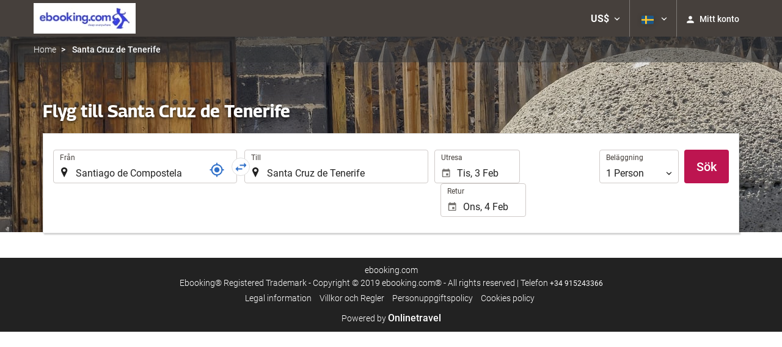

--- FILE ---
content_type: text/html; charset=UTF-8
request_url: https://booking.ebooking.com/themes/ilussion/cross_domain_helper?xdm_e=https%3A%2F%2Fbooking.ebooking.com%2Fse%2Fflyg%2Fflyg-santiago-de-compostela-santa-cruz-de-tenerife%2Fff33334-32294%2F&xdm_c=default3092&xdm_p=4
body_size: 2660
content:
<!DOCTYPE html>
<html lang="es"><head>
<script>
//<![CDATA[
var Themes = {"Ilusion":{"Ilusion":{"vars":{"preferencesCookie":"_upfs","preferencesDomain":".ebooking.com","userCurrency":"USD","conversionRates":{"AED":4.3319490004045,"AFN":77.851668266661,"ALL":96.574972464544,"AMD":446.39487260136,"ANG":2.1115149999642,"ARS":1709.0385752224,"ATS":13.760306621023,"AUD":1.6878419998924,"AWG":2.1232169999405,"AZN":1.9930900000207,"BAM":1.9563060001714,"BBD":2.374663999856,"BDT":144.08725693741,"BEF":40.339822015219,"BGN":1.9809259999081,"BHD":0.4447300000035,"BIF":3493.5474179191,"BMD":1.1795649999391,"BND":1.4986879998925,"BOB":8.1470719995973,"BRL":6.1690050011772,"BSD":1.1790300000659,"BTN":106.52354447294,"BWP":16.285211003831,"BYR":20790.280128234,"BZD":2.3712029997205,"CAD":1.6119699999545,"CLP":1017.7872572221,"CNY":8.1938529995028,"COP":4280.9960165332,"CRC":585.54643046504,"CUP":31.258472999838,"CVE":110.29351873703,"CYP":0.58527447856277,"CZK":24.335782024868,"CHF":0.91647499998831,"DEM":1.9558296193711,"DJF":209.96051860416,"DKK":7.4689460009679,"DOP":74.239195793518,"DZD":153.3328638281,"EEK":15.646636951909,"EGP":55.336209890288,"ESP":166.38603443479,"ETB":182.88291283614,"FIM":5.9457271987856,"FJD":2.5999380002145,"FKP":0.86402099997096,"FRF":6.5595708750774,"GBP":0.86226800001501,"GEL":3.1788980000213,"GHC":24528.440727023,"GIP":0.86402099997096,"GMD":86.684659801502,"GNF":10343.67908115,"GRD":340.7503206205,"GTQ":9.0433380007418,"GYD":246.67109951077,"HKD":9.2150509991931,"HNL":31.150055048377,"HRK":7.5337620006745,"HTG":154.64998879947,"HUF":380.93992965868,"IDR":19780.124140059,"IEP":0.78756281712765,"ILS":3.6475870002636,"INR":106.47679724183,"IQD":1544.4993428155,"IRR":967960.50721131,"ISK":145.00408578013,"ITL":1936.2696216723,"JMD":184.76777766731,"JOD":0.83636499998834,"JPY":183.81043629705,"KES":152.16340450645,"KGS":103.1529940141,"KHR":4757.229085318,"KMF":493.0584276209,"KPW":1061.5934390128,"KRW":1709.4905444659,"KWD":0.36250400000508,"KYD":0.9825540000126,"KZT":591.1028382985,"LAK":25360.435185068,"LBP":105581.01231075,"LKR":364.93436217575,"LRD":219.29484558211,"LSL":18.884282984992,"LTL":3.4528000004254,"LUF":40.339822015219,"LVL":0.70280000001763,"LYD":7.453927001409,"MAD":10.815097003287,"MDL":19.9661629842,"MGF":13538.871453831,"MKD":61.660944078876,"MMK":2477.2280808666,"MNT":4209.1935521889,"MOP":9.4879129989498,"MRU":47.06617006021,"MTL":0.4293006223319,"MUR":54.129730050002,"MVR":18.224428984309,"MWK":2044.4893141699,"MXN":20.39977400396,"MYR":4.6386449993975,"MZM":35335.938769885,"NAD":18.884282984992,"NGN":1640.3502541477,"NIO":43.391219968882,"NLG":2.2037110717464,"NOK":11.407991997704,"NPR":170.43807203384,"NZD":1.9573169999635,"OMR":0.45356900000733,"PAB":1.1789999999938,"PEN":3.9691259994115,"PGK":5.0513059988503,"PHP":69.741821148229,"PKR":329.74166619981,"PTE":200.48196666715,"PYG":7822.0208660229,"QAR":4.2872090003087,"ROL":44624.927484493,"RUB":90.911519899609,"RWF":1720.7302917016,"SAR":4.4234689992933,"SBD":9.5050539973706,"SCR":16.266829012657,"SDD":338.94743264267,"SEK":10.524007996377,"SGD":1.4994279999309,"SHP":0.88497899998419,"SIT":239.63977349249,"SKK":30.126016040561,"SLL":24734.903669918,"SOS":672.67391378634,"SRG":4126.45096332,"STN":24.506336995658,"SVC":9.6209800015856,"SYP":13045.480458523,"SZL":18.891125004068,"THB":37.251257984295,"TND":3.4093820001889,"TOP":2.8401089999298,"TRY":51.291729110714,"TTD":7.9860310006831,"TWD":37.278973988395,"TZS":3048.0426384589,"UAH":51.023592972635,"UGX":4203.0864104129,"USD":1.1795649999391,"UYU":45.411741997874,"UZS":14433.721792899,"VEF":3843197.5403536,"VND":30671.083302662,"VUV":141.00234960675,"WST":3.2158670003079,"XAF":656.12664819014,"XCD":3.1878330003379,"XOF":656.12664819014,"XPF":119.33174224344,"YER":281.17881518952,"ZAR":18.85282800178,"ZMK":7231.7508575049,"ZWD":435.62603752509,"EUR":1,"RON":5.0970179989473,"PLN":4.222948999534,"mBTC":0.016102359478734,"AOA":1081.6616702911,"CUC":1.1795649999391,"MZN":75.197923189773,"mBCH":2.3039255942179,"mLTC":26.367515809046,"mETH":0.55263297730077,"mDSH":18.049914786713,"mEOS":441.18814260983,"VES":438.3742085866,"XRP":0.76653092378778,"USDC":1.1813314074352,"GUSD":1.1813314074352,"PAX":1.1813314074352,"BUSD":1.1813314074352,"ZWL":379.81944826743,"RSD":117.4618615431,"BYN":3.378072999438}}}},"Components":{"LanguageSelector":{"vars":[]},"Login":{"vars":{"user":{"id":"","email":"","name":"","first_name":"","last_name":""}}},"CookiePreferenceCenter":{"vars":{"data":{"show":false}}},"MultiLogin":{"vars":{"userLoggedIn":false}}}};
//]]>
</script>
<!--[if lt IE 9]><script src="https://eur2.otcdn.com/headers/vendor/json/json3.min.js?v=1748355822"></script><![endif]--><script src="https://eur3.otcdn.com/headers/ac/il_cd/il_cd_eb1bf117ce1f7b430a294cb622ee3f2f_20260119_151030.js"></script><meta name="robots" content="noindex, follow"></head>
<body>
<script>
</script>
</body>
</html>


--- FILE ---
content_type: text/javascript
request_url: https://eur2.otcdn.com/headers/vendor/flatpickr-4.6.9/l10n/sv.min.js?v=1748355821
body_size: 588
content:
/**
 * Minified by jsDelivr using Terser v5.3.5.
 * Original file: /npm/flatpickr@4.6.9/dist/l10n/sv.js
 *
 * Do NOT use SRI with dynamically generated files! More information: https://www.jsdelivr.com/using-sri-with-dynamic-files
 */
!function(e,n){"object"==typeof exports&&"undefined"!=typeof module?n(exports):"function"==typeof define&&define.amd?define(["exports"],n):n((e="undefined"!=typeof globalThis?globalThis:e||self).sv={})}(this,(function(e){"use strict";var n="undefined"!=typeof window&&void 0!==window.flatpickr?window.flatpickr:{l10ns:{}},i={firstDayOfWeek:1,weekAbbreviation:"v",weekdays:{shorthand:["Sön","Mån","Tis","Ons","Tor","Fre","Lör"],longhand:["Söndag","Måndag","Tisdag","Onsdag","Torsdag","Fredag","Lördag"]},months:{shorthand:["Jan","Feb","Mar","Apr","Maj","Jun","Jul","Aug","Sep","Okt","Nov","Dec"],longhand:["Januari","Februari","Mars","April","Maj","Juni","Juli","Augusti","September","Oktober","November","December"]},time_24hr:!0,ordinal:function(){return"."}};n.l10ns.sv=i;var r=n.l10ns;e.Swedish=i,e.default=r,Object.defineProperty(e,"__esModule",{value:!0})}));
//# sourceMappingURL=/sm/6ca0125d35920fafc9672f87ff60e0b786d32e6ebef499c3e2939f008e9c224e.map